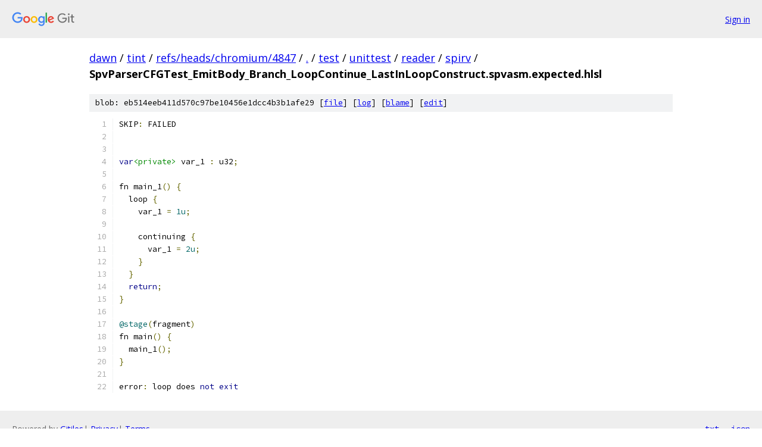

--- FILE ---
content_type: text/html; charset=utf-8
request_url: https://dawn.googlesource.com/tint/+/refs/heads/chromium/4847/test/unittest/reader/spirv/SpvParserCFGTest_EmitBody_Branch_LoopContinue_LastInLoopConstruct.spvasm.expected.hlsl
body_size: 1342
content:
<!DOCTYPE html><html lang="en"><head><meta charset="utf-8"><meta name="viewport" content="width=device-width, initial-scale=1"><title>test/unittest/reader/spirv/SpvParserCFGTest_EmitBody_Branch_LoopContinue_LastInLoopConstruct.spvasm.expected.hlsl - tint - Git at Google</title><link rel="stylesheet" type="text/css" href="/+static/base.css"><link rel="stylesheet" type="text/css" href="/+static/prettify/prettify.css"><!-- default customHeadTagPart --></head><body class="Site"><header class="Site-header"><div class="Header"><a class="Header-image" href="/"><img src="//www.gstatic.com/images/branding/lockups/2x/lockup_git_color_108x24dp.png" width="108" height="24" alt="Google Git"></a><div class="Header-menu"> <a class="Header-menuItem" href="https://accounts.google.com/AccountChooser?faa=1&amp;continue=https://dawn.googlesource.com/login/tint/%2B/refs/heads/chromium/4847/test/unittest/reader/spirv/SpvParserCFGTest_EmitBody_Branch_LoopContinue_LastInLoopConstruct.spvasm.expected.hlsl">Sign in</a> </div></div></header><div class="Site-content"><div class="Container "><div class="Breadcrumbs"><a class="Breadcrumbs-crumb" href="/?format=HTML">dawn</a> / <a class="Breadcrumbs-crumb" href="/tint/">tint</a> / <a class="Breadcrumbs-crumb" href="/tint/+/refs/heads/chromium/4847">refs/heads/chromium/4847</a> / <a class="Breadcrumbs-crumb" href="/tint/+/refs/heads/chromium/4847/">.</a> / <a class="Breadcrumbs-crumb" href="/tint/+/refs/heads/chromium/4847/test">test</a> / <a class="Breadcrumbs-crumb" href="/tint/+/refs/heads/chromium/4847/test/unittest?autodive=0">unittest</a> / <a class="Breadcrumbs-crumb" href="/tint/+/refs/heads/chromium/4847/test/unittest/reader?autodive=0">reader</a> / <a class="Breadcrumbs-crumb" href="/tint/+/refs/heads/chromium/4847/test/unittest/reader/spirv">spirv</a> / <span class="Breadcrumbs-crumb">SpvParserCFGTest_EmitBody_Branch_LoopContinue_LastInLoopConstruct.spvasm.expected.hlsl</span></div><div class="u-sha1 u-monospace BlobSha1">blob: eb514eeb411d570c97be10456e1dcc4b3b1afe29 [<a href="/tint/+/refs/heads/chromium/4847/test/unittest/reader/spirv/SpvParserCFGTest_EmitBody_Branch_LoopContinue_LastInLoopConstruct.spvasm.expected.hlsl">file</a>] [<a href="/tint/+log/refs/heads/chromium/4847/test/unittest/reader/spirv/SpvParserCFGTest_EmitBody_Branch_LoopContinue_LastInLoopConstruct.spvasm.expected.hlsl">log</a>] [<a href="/tint/+blame/refs/heads/chromium/4847/test/unittest/reader/spirv/SpvParserCFGTest_EmitBody_Branch_LoopContinue_LastInLoopConstruct.spvasm.expected.hlsl">blame</a>] [<a href="https://dawn-review.googlesource.com/admin/repos/edit/repo/tint/branch/refs/heads/chromium/4847/file/test/unittest/reader/spirv/SpvParserCFGTest_EmitBody_Branch_LoopContinue_LastInLoopConstruct.spvasm.expected.hlsl">edit</a>]</div><table class="FileContents"><tr class="u-pre u-monospace FileContents-line"><td class="u-lineNum u-noSelect FileContents-lineNum" data-line-number="1"></td><td class="FileContents-lineContents" id="1"><span class="pln">SKIP</span><span class="pun">:</span><span class="pln"> FAILED</span></td></tr><tr class="u-pre u-monospace FileContents-line"><td class="u-lineNum u-noSelect FileContents-lineNum" data-line-number="2"></td><td class="FileContents-lineContents" id="2"></td></tr><tr class="u-pre u-monospace FileContents-line"><td class="u-lineNum u-noSelect FileContents-lineNum" data-line-number="3"></td><td class="FileContents-lineContents" id="3"></td></tr><tr class="u-pre u-monospace FileContents-line"><td class="u-lineNum u-noSelect FileContents-lineNum" data-line-number="4"></td><td class="FileContents-lineContents" id="4"><span class="kwd">var</span><span class="str">&lt;private&gt;</span><span class="pln"> var_1 </span><span class="pun">:</span><span class="pln"> u32</span><span class="pun">;</span></td></tr><tr class="u-pre u-monospace FileContents-line"><td class="u-lineNum u-noSelect FileContents-lineNum" data-line-number="5"></td><td class="FileContents-lineContents" id="5"></td></tr><tr class="u-pre u-monospace FileContents-line"><td class="u-lineNum u-noSelect FileContents-lineNum" data-line-number="6"></td><td class="FileContents-lineContents" id="6"><span class="pln">fn main_1</span><span class="pun">()</span><span class="pln"> </span><span class="pun">{</span></td></tr><tr class="u-pre u-monospace FileContents-line"><td class="u-lineNum u-noSelect FileContents-lineNum" data-line-number="7"></td><td class="FileContents-lineContents" id="7"><span class="pln">  loop </span><span class="pun">{</span></td></tr><tr class="u-pre u-monospace FileContents-line"><td class="u-lineNum u-noSelect FileContents-lineNum" data-line-number="8"></td><td class="FileContents-lineContents" id="8"><span class="pln">    var_1 </span><span class="pun">=</span><span class="pln"> </span><span class="lit">1u</span><span class="pun">;</span></td></tr><tr class="u-pre u-monospace FileContents-line"><td class="u-lineNum u-noSelect FileContents-lineNum" data-line-number="9"></td><td class="FileContents-lineContents" id="9"></td></tr><tr class="u-pre u-monospace FileContents-line"><td class="u-lineNum u-noSelect FileContents-lineNum" data-line-number="10"></td><td class="FileContents-lineContents" id="10"><span class="pln">    continuing </span><span class="pun">{</span></td></tr><tr class="u-pre u-monospace FileContents-line"><td class="u-lineNum u-noSelect FileContents-lineNum" data-line-number="11"></td><td class="FileContents-lineContents" id="11"><span class="pln">      var_1 </span><span class="pun">=</span><span class="pln"> </span><span class="lit">2u</span><span class="pun">;</span></td></tr><tr class="u-pre u-monospace FileContents-line"><td class="u-lineNum u-noSelect FileContents-lineNum" data-line-number="12"></td><td class="FileContents-lineContents" id="12"><span class="pln">    </span><span class="pun">}</span></td></tr><tr class="u-pre u-monospace FileContents-line"><td class="u-lineNum u-noSelect FileContents-lineNum" data-line-number="13"></td><td class="FileContents-lineContents" id="13"><span class="pln">  </span><span class="pun">}</span></td></tr><tr class="u-pre u-monospace FileContents-line"><td class="u-lineNum u-noSelect FileContents-lineNum" data-line-number="14"></td><td class="FileContents-lineContents" id="14"><span class="pln">  </span><span class="kwd">return</span><span class="pun">;</span></td></tr><tr class="u-pre u-monospace FileContents-line"><td class="u-lineNum u-noSelect FileContents-lineNum" data-line-number="15"></td><td class="FileContents-lineContents" id="15"><span class="pun">}</span></td></tr><tr class="u-pre u-monospace FileContents-line"><td class="u-lineNum u-noSelect FileContents-lineNum" data-line-number="16"></td><td class="FileContents-lineContents" id="16"></td></tr><tr class="u-pre u-monospace FileContents-line"><td class="u-lineNum u-noSelect FileContents-lineNum" data-line-number="17"></td><td class="FileContents-lineContents" id="17"><span class="lit">@stage</span><span class="pun">(</span><span class="pln">fragment</span><span class="pun">)</span></td></tr><tr class="u-pre u-monospace FileContents-line"><td class="u-lineNum u-noSelect FileContents-lineNum" data-line-number="18"></td><td class="FileContents-lineContents" id="18"><span class="pln">fn main</span><span class="pun">()</span><span class="pln"> </span><span class="pun">{</span></td></tr><tr class="u-pre u-monospace FileContents-line"><td class="u-lineNum u-noSelect FileContents-lineNum" data-line-number="19"></td><td class="FileContents-lineContents" id="19"><span class="pln">  main_1</span><span class="pun">();</span></td></tr><tr class="u-pre u-monospace FileContents-line"><td class="u-lineNum u-noSelect FileContents-lineNum" data-line-number="20"></td><td class="FileContents-lineContents" id="20"><span class="pun">}</span></td></tr><tr class="u-pre u-monospace FileContents-line"><td class="u-lineNum u-noSelect FileContents-lineNum" data-line-number="21"></td><td class="FileContents-lineContents" id="21"></td></tr><tr class="u-pre u-monospace FileContents-line"><td class="u-lineNum u-noSelect FileContents-lineNum" data-line-number="22"></td><td class="FileContents-lineContents" id="22"><span class="pln">error</span><span class="pun">:</span><span class="pln"> loop does </span><span class="kwd">not</span><span class="pln"> </span><span class="kwd">exit</span></td></tr></table><script nonce="j_joSdEkZXepuOtnJR90dg">for (let lineNumEl of document.querySelectorAll('td.u-lineNum')) {lineNumEl.onclick = () => {window.location.hash = `#${lineNumEl.getAttribute('data-line-number')}`;};}</script></div> <!-- Container --></div> <!-- Site-content --><footer class="Site-footer"><div class="Footer"><span class="Footer-poweredBy">Powered by <a href="https://gerrit.googlesource.com/gitiles/">Gitiles</a>| <a href="https://policies.google.com/privacy">Privacy</a>| <a href="https://policies.google.com/terms">Terms</a></span><span class="Footer-formats"><a class="u-monospace Footer-formatsItem" href="?format=TEXT">txt</a> <a class="u-monospace Footer-formatsItem" href="?format=JSON">json</a></span></div></footer></body></html>